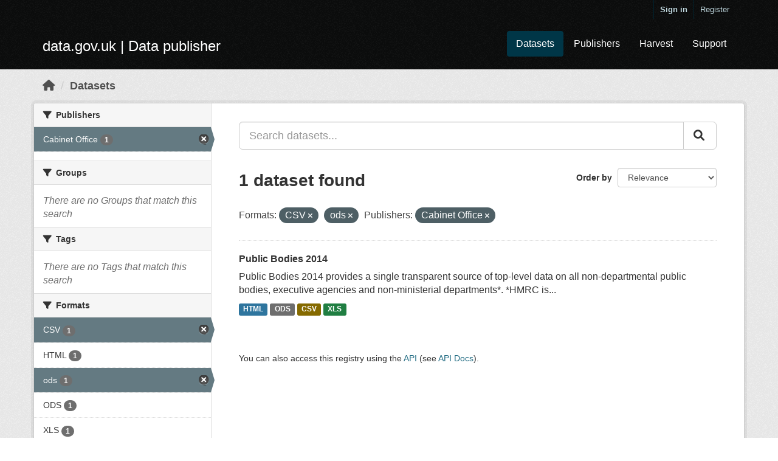

--- FILE ---
content_type: text/html; charset=utf-8
request_url: https://ckan.publishing.service.gov.uk/dataset/?res_format=CSV&res_format=ods&_res_format_limit=0&organization=cabinet-office
body_size: 14730
content:
<!DOCTYPE html>
<!--[if IE 9]> <html lang="en_GB" class="ie9"> <![endif]-->
<!--[if gt IE 8]><!--> <html lang="en_GB"> <!--<![endif]-->
  <head>
    <meta charset="utf-8" />
      <meta name="csrf_field_name" content="_csrf_token" />
      <meta name="_csrf_token" content="IjgxNjZmMWQxOWVkN2JjNDU3MjY4MmVkYzk5ZjFhYTJjMDU4NTZjZTAi.aYHdag.1tmsARO2YpcylsLpYHAXdfbrbjM" />

      <meta name="generator" content="ckan 2.10.7" />
      <meta name="viewport" content="width=device-width, initial-scale=1.0">
    <title>Dataset - data.gov.uk</title>

    
    
    <link rel="shortcut icon" href="/base/images/ckan.ico" />
    
    
        <link rel="alternate" type="text/n3" href="https://ckan.publishing.service.gov.uk/catalog.n3"/>
        <link rel="alternate" type="text/ttl" href="https://ckan.publishing.service.gov.uk/catalog.ttl"/>
        <link rel="alternate" type="application/rdf+xml" href="https://ckan.publishing.service.gov.uk/catalog.xml"/>
        <link rel="alternate" type="application/ld+json" href="https://ckan.publishing.service.gov.uk/catalog.jsonld"/>
    

  
    
      
      
      
    
    

  


    
  
  
  
      
      
    


    
    <link href="/webassets/base/348cde69_main.css" rel="stylesheet"/>
<link href="/webassets/ckanext-harvest/c95a0af2_harvest_css.css" rel="stylesheet"/>
<link href="/webassets/ckanext-activity/6ac15be0_activity.css" rel="stylesheet"/>
  
    
  <link rel="stylesheet" href="/datagovuk.css" />

  </head>

  
  <body data-site-root="https://ckan.publishing.service.gov.uk/" data-locale-root="https://ckan.publishing.service.gov.uk/"class="dataset"
>

    
    <div class="skip-content"><a class="sr-only sr-only-focusable" href="#content">Skip to main content</a></div>
  

  
    

 
  <div class="account-masthead">
    <div class="container">
       
        <nav class="account not-authed" aria-label="Account">
          <ul class="list-unstyled">
            
              <li><a href="/user/login">Sign in</a></li>
              
                <li><a class="sub" href="/user/register">Register</a></li>
               
          </ul>
        </nav>
       
    </div>
  </div>

<header class="navbar navbar-static-top masthead">
    
  <div class="container">
    <div class="navbar-right">
      <button data-target="#main-navigation-toggle" data-toggle="collapse" class="navbar-toggle collapsed" type="button" aria-label="expand or collapse" aria-expanded="false">
        <span class="sr-only">Toggle navigation</span>
        <span class="fa fa-bars"></span>
      </button>
    </div>
    <hgroup class="header-image navbar-left">
      
  <span class="header-logo">
    <a href="/">
      data.gov.uk
       | Data publisher
    </a>
  </span>

    </hgroup>

    <div class="collapse navbar-collapse" id="main-navigation-toggle">
      
        <nav class="section navigation">
          <ul class="nav nav-pills">
            
  <li class="active"><a href="/dataset/">Datasets</a></li><li><a href="/organization/">Publishers</a></li>
  <li><a href="/harvest/">Harvest</a></li>
  <li><a href="https://data.gov.uk/support">Support</a></li>

          </ul>
        </nav>
       


    </div>
  </div>
</header>

  
    <div class="main">
      <div id="content" class="container">
        
          
            <div class="flash-messages">
              
              
              
            </div>
          

          
            <div class="toolbar" role="navigation" aria-label="Breadcrumb">
              
                
                  <ol class="breadcrumb">
                    
<li class="home"><a href="/" aria-label="Home"><i class="fa fa-home"></i><span> Home</span></a></li>
                    
  <li class="active"><a href="/dataset/">Datasets</a></li>

                  </ol>
                
              
            </div>
          

          <div class="row wrapper">
            
            
            

            
              <aside class="secondary col-sm-3">
                
                
  <div class="filters">
    <div>
      
        

    
    
	
	    
	    
		<section class="module module-narrow module-shallow">
		    
			<h2 class="module-heading">
			    <i class="fa fa-filter"></i>
			    Publishers
			</h2>
		    
		    
			
			    
				<nav aria-label="Publishers">
				    <ul class="list-unstyled nav nav-simple nav-facet">
					
					    
					    
					    
					    
					    <li class="nav-item active">
						<a href="/dataset/?res_format=CSV&amp;res_format=ods&amp;_res_format_limit=0" title="">
						    <span class="item-label">Cabinet Office</span>
						    <span class="hidden separator"> - </span>
						    <span class="item-count badge">1</span>
						</a>
					    </li>
					
				    </ul>
				</nav>

				<p class="module-footer">
				    
					
				    
				</p>
			    
			
		    
		</section>
	    
	
    

      
        

    
    
	
	    
	    
		<section class="module module-narrow module-shallow">
		    
			<h2 class="module-heading">
			    <i class="fa fa-filter"></i>
			    Groups
			</h2>
		    
		    
			
			    
				<p class="module-content empty">There are no Groups that match this search</p>
			    
			
		    
		</section>
	    
	
    

      
        

    
    
	
	    
	    
		<section class="module module-narrow module-shallow">
		    
			<h2 class="module-heading">
			    <i class="fa fa-filter"></i>
			    Tags
			</h2>
		    
		    
			
			    
				<p class="module-content empty">There are no Tags that match this search</p>
			    
			
		    
		</section>
	    
	
    

      
        

    
    
	
	    
	    
		<section class="module module-narrow module-shallow">
		    
			<h2 class="module-heading">
			    <i class="fa fa-filter"></i>
			    Formats
			</h2>
		    
		    
			
			    
				<nav aria-label="Formats">
				    <ul class="list-unstyled nav nav-simple nav-facet">
					
					    
					    
					    
					    
					    <li class="nav-item active">
						<a href="/dataset/?res_format=ods&amp;_res_format_limit=0&amp;organization=cabinet-office" title="">
						    <span class="item-label">CSV</span>
						    <span class="hidden separator"> - </span>
						    <span class="item-count badge">1</span>
						</a>
					    </li>
					
					    
					    
					    
					    
					    <li class="nav-item">
						<a href="/dataset/?res_format=CSV&amp;res_format=ods&amp;_res_format_limit=0&amp;organization=cabinet-office&amp;res_format=HTML" title="">
						    <span class="item-label">HTML</span>
						    <span class="hidden separator"> - </span>
						    <span class="item-count badge">1</span>
						</a>
					    </li>
					
					    
					    
					    
					    
					    <li class="nav-item active">
						<a href="/dataset/?res_format=CSV&amp;_res_format_limit=0&amp;organization=cabinet-office" title="">
						    <span class="item-label">ods</span>
						    <span class="hidden separator"> - </span>
						    <span class="item-count badge">1</span>
						</a>
					    </li>
					
					    
					    
					    
					    
					    <li class="nav-item">
						<a href="/dataset/?res_format=CSV&amp;res_format=ods&amp;_res_format_limit=0&amp;organization=cabinet-office&amp;res_format=ODS" title="">
						    <span class="item-label">ODS</span>
						    <span class="hidden separator"> - </span>
						    <span class="item-count badge">1</span>
						</a>
					    </li>
					
					    
					    
					    
					    
					    <li class="nav-item">
						<a href="/dataset/?res_format=CSV&amp;res_format=ods&amp;_res_format_limit=0&amp;organization=cabinet-office&amp;res_format=XLS" title="">
						    <span class="item-label">XLS</span>
						    <span class="hidden separator"> - </span>
						    <span class="item-count badge">1</span>
						</a>
					    </li>
					
				    </ul>
				</nav>

				<p class="module-footer">
				    
					<a href="/dataset/?res_format=CSV&amp;res_format=ods&amp;organization=cabinet-office" class="read-more">Show Only Popular Formats</a>
				    
				</p>
			    
			
		    
		</section>
	    
	
    

      
        

    
    
	
	    
	    
		<section class="module module-narrow module-shallow">
		    
			<h2 class="module-heading">
			    <i class="fa fa-filter"></i>
			    Licences
			</h2>
		    
		    
			
			    
				<nav aria-label="Licences">
				    <ul class="list-unstyled nav nav-simple nav-facet">
					
					    
					    
					    
					    
					    <li class="nav-item">
						<a href="/dataset/?res_format=CSV&amp;res_format=ods&amp;_res_format_limit=0&amp;organization=cabinet-office&amp;license_id=uk-ogl" title="UK Open Government Licence (OGL)">
						    <span class="item-label">UK Open Government...</span>
						    <span class="hidden separator"> - </span>
						    <span class="item-count badge">1</span>
						</a>
					    </li>
					
				    </ul>
				</nav>

				<p class="module-footer">
				    
					
				    
				</p>
			    
			
		    
		</section>
	    
	
    

      
    </div>
    <a class="close no-text hide-filters"><i class="fa fa-times-circle"></i><span class="text">close</span></a>
  </div>

              </aside>
            

            
              <div class="primary col-sm-9 col-xs-12" role="main">
                
                
  <section class="module">
    <div class="module-content">
      
        
      
      
        
        
        







<form id="dataset-search-form" class="search-form" method="get" data-module="select-switch">

  
  <div class="input-group search-input-group control-large">
    <input aria-label="Search datasets..." id="field-giant-search" type="text" class="form-control input-lg" name="q" value="" autocomplete="off" placeholder="Search datasets...">
    
    <span class="input-group-btn">
      <button class="btn btn-default btn-lg" type="submit" value="search">
        <i class="fa fa-search"></i>
      </button>
    </span>
    
  </div>


  
    <span>
  
  

  
  
  
  <input type="hidden" name="res_format" value="CSV" />
  
  
  
  
  
  <input type="hidden" name="res_format" value="ods" />
  
  
  
  
  
  <input type="hidden" name="organization" value="cabinet-office" />
  
  
  
  </span>
  

  
    
      <div class="form-select form-group control-order-by">
        <label for="field-order-by">Order by</label>
        <select id="field-order-by" name="sort" class="form-control">
          
            
              <option value="score desc, metadata_modified desc" selected="selected">Relevance</option>
            
          
            
              <option value="title_string asc">Name Ascending</option>
            
          
            
              <option value="title_string desc">Name Descending</option>
            
          
            
              <option value="metadata_modified desc">Last Modified</option>
            
          
            
          
        </select>
        
        <button class="btn btn-default js-hide" type="submit">Go</button>
        
      </div>
    
  

  
    
      <h1>

  
  
  
  

1 dataset found</h1>
    
  

  
    
      <p class="filter-list">
        
          
          <span class="facet">Formats:</span>
          
            <span class="filtered pill">CSV
              <a href="/dataset/?res_format=ods&amp;_res_format_limit=0&amp;organization=cabinet-office" class="remove" title="Remove"><i class="fa fa-times"></i></a>
            </span>
          
            <span class="filtered pill">ods
              <a href="/dataset/?res_format=CSV&amp;_res_format_limit=0&amp;organization=cabinet-office" class="remove" title="Remove"><i class="fa fa-times"></i></a>
            </span>
          
        
          
          <span class="facet">Publishers:</span>
          
            <span class="filtered pill">Cabinet Office
              <a href="/dataset/?res_format=CSV&amp;res_format=ods&amp;_res_format_limit=0" class="remove" title="Remove"><i class="fa fa-times"></i></a>
            </span>
          
        
      </p>
      <a class="show-filters btn btn-default">Filter Results</a>
    
  

</form>




      
      
        

  
    <ul class="dataset-list list-unstyled">
    	
	      
	        




  <li class="dataset-item">
    
      <div class="dataset-content">
        
          <h2 class="dataset-heading">
            
              
            
            
    <a href="/dataset/public-bodies-2014">
      Public Bodies 2014
    </a>
            
            
              
              
            
          </h2>
        
        
          
            <div>Public Bodies 2014 provides a single transparent source of top-level data on all non-departmental public bodies, executive agencies and non-ministerial departments*. *HMRC is...</div>
          
        
      </div>
      
        
          
            <ul class="dataset-resources list-unstyled">
              
                
                <li>
                  <a href="/dataset/public-bodies-2014" class="label label-default" data-format="html">HTML</a>
                </li>
                
                <li>
                  <a href="/dataset/public-bodies-2014" class="label label-default" data-format="ods">ODS</a>
                </li>
                
                <li>
                  <a href="/dataset/public-bodies-2014" class="label label-default" data-format="csv">CSV</a>
                </li>
                
                <li>
                  <a href="/dataset/public-bodies-2014" class="label label-default" data-format="xls">XLS</a>
                </li>
                
              
            </ul>
          
        
      
    
  </li>

	      
	    
    </ul>
  

      
    </div>

    
      
    
  </section>

  
    <section class="module">
      <div class="module-content">
        
          <small>
            
            
            
          You can also access this registry using the <a href="/api/3">API</a> (see <a href="http://docs.ckan.org/en/2.10/api/">API Docs</a>).
          </small>
        
      </div>
    </section>
  

              </div>
            
          </div>
        
      </div>
    </div>
  
    
  
  
  
  
  
  
    

  

      

    
    
    <link href="/webassets/vendor/f3b8236b_select2.css" rel="stylesheet"/>
<link href="/webassets/vendor/d05bf0e7_fontawesome.css" rel="stylesheet"/>
    <script src="/webassets/vendor/8c3c143a_jquery.js" type="text/javascript"></script>
<script src="/webassets/vendor/363d5d64_vendor.js" type="text/javascript"></script>
<script src="/webassets/vendor/580fa18d_bootstrap.js" type="text/javascript"></script>
<script src="/webassets/base/a52a5368_main.js" type="text/javascript"></script>
<script src="/webassets/base/40287902_ckan.js" type="text/javascript"></script>
<script src="/webassets/activity/0fdb5ee0_activity.js" type="text/javascript"></script>
  </body>
</html>